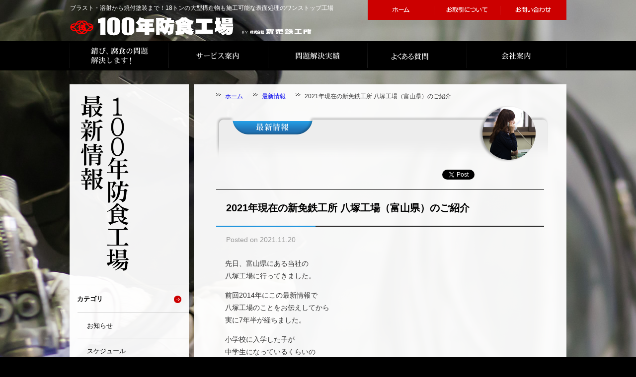

--- FILE ---
content_type: text/html; charset=UTF-8
request_url: https://www.100nensabinai.jp/whats_new/2021/11/post-10.html
body_size: 36802
content:
<!DOCTYPE html PUBLIC "-//W3C//DTD XHTML 1.0 Transitional//EN" "http://www.w3.org/TR/xhtml1/DTD/xhtml1-transitional.dtd">
<!--[if IE]><html xmlns="http://www.w3.org/1999/xhtml" xml:lang="ja" class="ie"><![endif]-->
<!--[if lt IE 7]><html xmlns="http://www.w3.org/1999/xhtml" xml:lang="ja" class="ie6"><![endif]-->
<!--[if IE 7]><html xmlns="http://www.w3.org/1999/xhtml" xml:lang="ja" class="ie7"><![endif]-->
<!--[if IE 8]><html xmlns="http://www.w3.org/1999/xhtml" xml:lang="ja" class="ie8"><![endif]-->
<!--[if gt IE 8]><!--><html xmlns="http://www.w3.org/1999/xhtml" xml:lang="ja"><!--<![endif]-->

<head>
<meta http-equiv="Content-Type" content="text/html;charset=UTF-8" />
<meta name="viewport" content="width=device-width, initial-scale=1.0">
<meta http-equiv="content-script-type" content="text/javascript" />
<meta http-equiv="content-style-type" content="text/css" />

<link rel="stylesheet" href="https://www.100nensabinai.jp/css/common.css" type="text/css" media="all" />
<link rel="stylesheet" href="https://www.100nensabinai.jp/css/page.css" type="text/css" media="all" />
<link rel="stylesheet" href="https://www.100nensabinai.jp/css/mobile.css" type="text/css" media="all" />
<link rel="stylesheet" href="https://www.100nensabinai.jp/css/sp_menuX.css" type="text/css" media="all" />
<link rel="stylesheet" href="https://www.100nensabinai.jp/css/blog.css" type="text/css" media="all" />
<link rel="stylesheet" href="https://www.100nensabinai.jp/css/blog2.css" type="text/css" media="all" />
<script type="text/javascript" src="https://www.100nensabinai.jp/js/utility.js"></script>
<link rel="shortcut icon" type="image/x-icon" href="https://www.100nensabinai.jp/favicon.ico" />
<link rel="alternate" type="application/atom+xml" title="最新の記事" href="https://www.100nensabinai.jp/whats_new/atom.xml" />
<link rel="EditURI" type="application/rsd+xml" title="RSD" href="https://www.100nensabinai.jp/whats_new/rsd.xml" />
<link rel="shortcut icon" href="/img/favicon.ico">
<link rel="apple-touch-icon" href="/img/apple-touch-icon.png">
<link rel="icon" type="image/png" href="/img/android-chrome-192×192.png">
<link href="https://use.fontawesome.com/releases/v5.6.1/css/all.css" rel="stylesheet">

<script type="text/javascript">var Kairos3Tracker="shinmen_tk";</script><script type="text/javascript" charset="utf-8" src="//c.k3r.jp"></script>
<link rel="stylesheet" href="https://www.100nensabinai.jp/whats_new/css/whatsnew.css" type="text/css" media="all" />
<link rel="stylesheet" href="https://www.100nensabinai.jp/whats_new/css/cmsEntryBody.css" type="text/css" media="all" />
<meta http-equiv="Description" content="2021年現在の新免鉄工所 八塚工場（富山県）のご紹介。最新情報。株式会社新免鉄工所" />
<meta http-equiv="Keywords" content="最新情報,グリットブラスト,アルミナブラスト,溶射,塗装,100年防食工場,株式会社新免鉄工所" />
<meta property="og:title" content="2021年現在の新免鉄工所 八塚工場（富山県）のご紹介" />
<meta property="og:type" content="article" />
<meta property="og:url" content="https://www.100nensabinai.jp/whats_new/2021/11/post-10.html" />
<meta property="og:image"
content="https://www.100nensabinai.jp/img/ogp_banner_new.jpg" />
<meta property="og:site_name" content="最新情報" />
<title>2021年現在の新免鉄工所 八塚工場（富山県）のご紹介・最新情報</title>

<!-- Google Tag Manager -->
<script>(function(w,d,s,l,i){w[l]=w[l]||[];w[l].push({'gtm.start':
new Date().getTime(),event:'gtm.js'});var f=d.getElementsByTagName(s)[0],
j=d.createElement(s),dl=l!='dataLayer'?'&l='+l:'';j.async=true;j.src=
'https://www.googletagmanager.com/gtm.js?id='+i+dl;f.parentNode.insertBefore(j,f);
})(window,document,'script','dataLayer','GTM-KZ6WGXX');</script>
<!-- End Google Tag Manager -->

<script>
  (function(i,s,o,g,r,a,m){i['GoogleAnalyticsObject']=r;i[r]=i[r]||function(){
  (i[r].q=i[r].q||[]).push(arguments)},i[r].l=1*new Date();a=s.createElement(o),
  m=s.getElementsByTagName(o)[0];a.async=1;a.src=g;m.parentNode.insertBefore(a,m)
  })(window,document,'script','//www.google-analytics.com/analytics.js','ga');

  ga('create', 'UA-46078078-1', 'auto');
  ga('require', 'displayfeatures');
  ga('send', 'pageview');

</script>
</head>
<body class="whatsnew entry">
<div class="wrapper">
<div class="wrapper">
  
  
<!-- Google Tag Manager (noscript) -->
<noscript><iframe src="https://www.googletagmanager.com/ns.html?id=GTM-KZ6WGXX"
height="0" width="0" style="display:none;visibility:hidden"></iframe></noscript>
<!-- End Google Tag Manager (noscript) -->

<div id="header">
  <p class="site-id"><a href="/"><img src="/img/shin_headerLogo_s.png" width="486" height="38" alt="100年防食工場 BY 株式会社新免鉄工所" /></a></p>
  <h1 class="tagline"><em>ブラスト・溶射から焼付塗装まで！18トンの大型構造物も施工可能な表面処理のワンストップ工場</em></h1>
  <ul id="headerNavi" class="cf">
    <li id="hn1"><a href="/" title="ホーム">ホーム</a>
    </li>
    <li id="hn2"><a href="/deal/index.html" title="お取引について">お取引について</a>
    </li>
    <li id="hn3"><a href="/inquiry/index.html" title="お問い合わせ">お問い合わせ</a>
    </li>
  </ul>
</div><!-- /#header -->
<div class="drawer_menu">
<div class="drawer_bg"></div>
<button type="button" class="drawer_button"><span class="drawer_bar drawer_bar1"></span><span class="drawer_bar drawer_bar2"></span><span class="drawer_bar drawer_bar3"></span></button>
  <nav class="drawer_nav_wrapper">
    <ul class="drawer_nav">
      <li class="col01"><a href="/">● ホーム</a>
      </li>
      <li class="col01"><a href="/whats_new/">● 最新情報</a>
      </li>
      <li class="col01"><a href="/solution/index.html">● 錆び、腐食の問題解決します！</a>
      </li>
      <li><a href="/solution/solution1.html" title="海浜地区などで塩害による錆にお困りではありませんか？">海浜地区などで塩害による錆にお困りではありませんか？</a>
      </li>
      <li><a href="/solution/solution2.html" title="塗装よりも長寿命な防食仕様をご存知ですか？">塗装よりも長寿命な防食仕様をご存知ですか？</a>
      </li>
      <li><a href="/solution/solution3.html" title="18トン・17ｍまで施工可能な防食工場です。">18トン・17ｍまで施工可能な防食工場です。</a>
      </li>
      <li><a href="/solution/solution4.html" title="旧塗膜や錆を短時間で除去する技術があります。">旧塗膜や錆を短時間で除去する技術があります。</a>
      </li>
      <li><a href="/solution/solution5.html" title="アルミナブラストの優位性をご存知ですか？">アルミナブラストの優位性をご存知ですか？</a>
      </li>
      <li><a href="/solution/solution6.html" title="陸上輸送困難な場合、出張工事で問題解決します。">陸上輸送困難な場合、出張工事で問題解決します。</a>
      </li>
      <li><a href="/solution/solution7.html" title="大型乾燥炉で焼付け塗装が可能なワンストップ尼崎工場">大型乾燥炉で焼付け塗装が可能なワンストップ尼崎工場</a>
      </li>
      <li class="col01"><a href="/service/top.html">● サービス案内（防食加工）</a>
      </li>
      <li><a href="/service/index.html" title="グリットブラスト加工">グリットブラスト加工</a>
      </li>
      <li><a href="/service/service2.html" title="アルミナブラスト加工">アルミナブラスト加工</a>
      </li>
      <li><a href="/service/service3.html" title="溶射（ガス溶射・アーク溶射・プラズマ溶射）">溶射（ガス溶射・アーク溶射・プラズマ溶射）</a>
      </li>
      <li><a href="/service/service4.html" title="塗装">塗装</a>
      </li>
      <li><a href="/service/service6.html" title="焼付塗装（溶剤型・粉体）">焼付塗装（溶剤型・粉体）</a>
      </li>
      <li><a href="/service/service7.html" title="レーザークリーニング（薄板表面処理）">レーザークリーニング（薄板表面処理）</a>
      </li>
      <li><a href="/service/service5.html" title="出張防食工事">出張防食工事</a>
      </li>
      <li class="col01"><a href="/case_study/index.html">● 錆び、腐食の問題解決実績（ブログ）</a>
      </li>
      <li class="col01"><a href="/faq/index.html" title="● よくある質問">● よくある質問</a>
      </li>
      <li class="col01"><a href="/deal/index.html">● お取引について</a>
      </li>
      <li class="col01"><a href="/company/index.html">● 会社案内</a>
        
        
        
      </li>
            <li class="col01"><a href="/inquiry/">● お問い合わせ</a>
        
        
        
      </li>
    </ul>
  </nav>
</div><div class="container">
<nav>
<ul id="globalNavi" class="cf">
    <li id="gn1"><a href="/solution/index.html" title="錆び、腐食の問題解決します！">錆び、腐食の問題解決します！</a></li>
    <li id="gn2"><a href="/service/top.html" title="サービス案内">サービス案内</a></li>
    <li id="gn3"><a href="/case_study/index.html" title="問題解決実績">問題解決実績</a></li>
    <li id="gn4"><a href="/faq/index.html" title="よくある質問">よくある質問</a></li>
    <li id="gn5"><a href="/company/index.html" title="会社案内">会社案内</a></li>
  </ul>
  <!-- /#globalNavi -->
</nav>  
<div class="pagebody cf">
<div id="contents">
<div class="breadCrumbs">
<ul class="cf">
<li class="topPath"><a href="https://www.100nensabinai.jp/">ホーム</a></li>


<li><a href="https://www.100nensabinai.jp/whats_new/" title="最新情報">最新情報</a></li>

<li><span>2021年現在の新免鉄工所 八塚工場（富山県）のご紹介</span></li>


</ul>
</div> <!-- /.breadCrumbs -->
<div class="section">
<div class="section-inner">

<div class="pageTitle">
<h2><img src="https://www.100nensabinai.jp/whats_new/img/title_whatsnewEntry.png" width="668" height="113" alt="最新情報" /></h2>
</div> <!-- /.pageTitle -->
<ul class="socialButton cf"><li class="twitter"><a href="https://twitter.com/share?ref_src=twsrc%5Etfw" class="twitter-share-button" data-show-count="false">Tweet</a><script async src="https://platform.twitter.com/widgets.js" charset="utf-8"></script></li><li class="facebook_like"></li></ul>
<!-- Replace by MT -->
<div class="postTitle">
<div class="title-inner">
<h3>2021年現在の新免鉄工所 八塚工場（富山県）のご紹介</h3>
</div>
<p class="postMeta">Posted on 2021.11.20</p>
</div>

<div class="unit-wrapper">
<div class="unit">
<p>先日、富山県にある当社の<br />八塚工場に行ってきました。</p>
<p>前回2014年にこの最新情報で<br />八塚工場のことをお伝えしてから<br />実に7年半が経ちました。</p>
<p>小学校に入学した子が<br />中学生になっているくらいの<br />年月が経ちましたが、</p>
<p>我が八塚工場に変化は<br />あったのでしょうか？！</p>
<p>↓</p>
<p>↓</p>
<p>↓</p>
<p>もちろん今も変わらず<br />橋梁会社様の中に事業所があります。</p>
<p><img alt="IMG_0064.jpg" src="https://www.100nensabinai.jp/whats_new/cmsimg/IMG_0064.jpg" width="500" height="333" class="mt-image-none" /></p>
<p></p>
<p>ちなみに下は7年前の写真です。<br />↓<br /><img alt="IMG_1649.JPG" src="https://www.100nensabinai.jp/whats_new/IMG_1649.JPG" width="500" height="375" class="mt-image-none" /><br />なぜか「おはようございます」の看板だけが<br />7年の歳月を物語っていました・・・</p>
<p></p>
<p></p>
<p><img alt="IMG_9995.jpg" src="https://www.100nensabinai.jp/whats_new/cmsimg/IMG_9995.jpg" width="500" height="333" class="mt-image-none" /></p>
<p>橋梁部材を扱っているということもあり<br />けっこう広い敷地をもってます。</p>
<p></p>
<p><img alt="IMG_9996.jpg" src="https://www.100nensabinai.jp/whats_new/cmsimg/IMG_9996.jpg" width="500" height="333" class="mt-image-none" /><br />八塚工場では主に橋梁の小部材の<br />ブラスト加工、溶射加工、塗装加工<br />を行なっています。</p>
<p></p>
<p>大阪にある本社工場では<br />こんな感じでブラストをかけますが<br /><iframe width="560" height="315" src="https://www.youtube.com/embed/AHk3tTEuC70" title="YouTube video player" frameborder="0" allow="accelerometer; autoplay; clipboard-write; encrypted-media; gyroscope; picture-in-picture" allowfullscreen="allowfullscreen"></iframe></p>
<p>八塚工場のブラストも同じように手打ちでした。</p>
<p>残念ながらブラスト処理中の撮影は出来ず。</p>
<p></p>
<p><img alt="IMG_9980.jpg" src="https://www.100nensabinai.jp/whats_new/cmsimg/IMG_9980.jpg" width="500" height="333" class="mt-image-none" /><br />↑<br />上の写真、手前では<br />ブラスト前のマスキングなどの処理を行なっています。<br />この奥の部屋の中でブラストを行ないます。</p>
<p></p>
<p><img alt="IMG_9984.jpg" src="https://www.100nensabinai.jp/whats_new/cmsimg/IMG_9984.jpg" width="500" height="333" class="mt-image-none" /><br />前回から今回の訪問までに新たに<br />多目的スライドテントが立っています。</p>
<p></p>
<p><img alt="IMG_9989.jpg" src="https://www.100nensabinai.jp/whats_new/cmsimg/IMG_9989.jpg" width="500" height="333" class="mt-image-none" /><br />塗装したり乾燥させる<br />スピードが上がりました！！</p>
<p></p>
<p></p>
<p><img alt="IMG_0008.jpg" src="https://www.100nensabinai.jp/whats_new/cmsimg/IMG_0008.jpg" width="500" height="333" class="mt-image-none" /></p>
<p>過去には落雷の被害にあうという苦い経験もあり<br />システム周りも増強しました。</p>
<p></p>
<p>そうそう、7年半前と比べて一番変わったのは<br />2021年卒の新人くんが入社してくれたことです！</p>
<p><img alt="IMG_0067.jpg" src="https://www.100nensabinai.jp/whats_new/cmsimg/IMG_0067.jpg" width="500" height="375" class="mt-image-none" /><br />↑<br />写真奥が新人くん。</p>
<p>周りは年の離れた大人ばかりで<br />慣れない作業に当初は苦労したようですが</p>
<p>今はかなり慣れてきたようで<br />頑張ってくれていましたよ！</p>
<p>橋梁関係に限らず<br />サビない加工をお探しの方は</p>
<p>ぜひ100年防食工場の新免鉄工所に<br />お問い合わせください！</p>
</div> <!-- /.unit -->
</div> <!-- /.unit-wrapper -->

<div class="pageNavi cf width01">
<p class="backtoList"><a href="https://www.100nensabinai.jp/whats_new/index.html"><img src="https://www.100nensabinai.jp/img/bt_backtoList.gif" width="120" height="36" alt="一覧へ戻る" /></a></p>
<ul class="cf">
<li class="prevButton"><a href="https://www.100nensabinai.jp/whats_new/2021/11/202111.html" title="2021年11月の営業カレンダー"><img src="https://www.100nensabinai.jp/img/bt_prevPage.gif" width="134" height="36" alt="前のページへ" /></a></li>
<li><a href="https://www.100nensabinai.jp/whats_new/2021/12/post-11.html" title="【期間限定で資料配布中】超ウェブ解析士セミナー登壇しました！"><img src="https://www.100nensabinai.jp/img/bt_nextPage.gif" width="134" height="36" alt="次のページへ" /></a></li>
</ul>
</div><!-- /.pageNavi -->
<!-- /Replace by MT -->
  
    <div class="cat__label">
  <ul class="label--list">
   
    
      <li>
        <a href="https://www.100nensabinai.jp/whats_new/cat33/">お知らせ</a>
          
        
      </li>
    
      <li>
        <a href="https://www.100nensabinai.jp/whats_new/cat31/">スケジュール</a>
          
        
      </li>
    
  </ul>
</div>
  
  

<div class="buttons sp_none"><a href="https://www.100nensabinai.jp/case_study/index.html"><img src="https://www.100nensabinai.jp/img/bt_caseStudy.gif" width="219" height="102" alt="問題解決実績" class="btLeft" /></a><a href="https://www.100nensabinai.jp/inquiry/index.html"><img src="https://www.100nensabinai.jp/img/bt_gotoInquiry.gif" width="360" height="152" alt="お問い合わせはこちらから" /></a></div>
</div> <!-- /.section-inner -->

</div> <!-- /.section -->
</div> <!-- /#contents -->

<div id="sidebar">
<h2><img src="https://www.100nensabinai.jp/whats_new/img/naviTitle_whatsnew.png" width="240" height="405" alt="錆び、腐食の問題解決実績" /></h2>
<div class="localNavi">
<!--    
    <ul>
<li><a href="https://www.100nensabinai.jp/whats_new/index.html" title="カテゴリ">カテゴリ</a></li>
</ul>-->
    
    

<ul>
<li><a href="/whats_new/">カテゴリ</a></li>
</ul>
    <ul class="latestEntries">



<li class="bg--none"><a href="https://www.100nensabinai.jp/whats_new/cat33/">お知らせ</a></li>





<li class="bg--none"><a href="https://www.100nensabinai.jp/whats_new/cat31/">スケジュール</a></li>



    
    </ul>
    

    
    
<ul>
<li><a href="https://www.100nensabinai.jp/whats_new/index.html" title="最新エントリー">最新エントリー</a></li>
</ul>


<ul class="latestEntries">
<li><a href="https://www.100nensabinai.jp/whats_new/2025/11/osaka2025.html" title="【出展のお知らせ】OSAKAビジネスフェア2025">【出展のお知らせ】OSAKAビジネスフェア2025</a></li>



<li><a href="https://www.100nensabinai.jp/whats_new/2025/10/110.html" title="創業110年目のご挨拶">創業110年目のご挨拶</a></li>



<li><a href="https://www.100nensabinai.jp/whats_new/2025/10/1000w2000w.html" title="インテックス大阪展示会ご来場御礼と、未公開モデル（1000W／2000W）のご紹介">インテックス大阪展示会ご来場御礼と、未公開モデル（1000W／2000W）のご紹介</a></li>



<li><a href="https://www.100nensabinai.jp/whats_new/2025/09/-2025.html" title="【出展告知】ものづくりワールド大阪 2025に出展します！">【出展告知】ものづくりワールド大阪 2025に出展します！</a></li>



<li><a href="https://www.100nensabinai.jp/whats_new/2025/07/post-31.html" title="【御礼】ものづくりワールド東京ご来場ありがとうございました">【御礼】ものづくりワールド東京ご来場ありがとうございました</a></li>
</ul>



<div class="selectArchive">
<p>年間アーカイブ</p>
<!-- Pull Down Menu -->



<select onchange="nav(this)">
<option>選択してください</option>

<option value="https://www.100nensabinai.jp/whats_new/2025/">2025&#24180;</option>



<option value="https://www.100nensabinai.jp/whats_new/2024/">2024&#24180;</option>



<option value="https://www.100nensabinai.jp/whats_new/2023/">2023&#24180;</option>



<option value="https://www.100nensabinai.jp/whats_new/2022/">2022&#24180;</option>



<option value="https://www.100nensabinai.jp/whats_new/2021/">2021&#24180;</option>



<option value="https://www.100nensabinai.jp/whats_new/2020/">2020&#24180;</option>



<option value="https://www.100nensabinai.jp/whats_new/2019/">2019&#24180;</option>



<option value="https://www.100nensabinai.jp/whats_new/2016/">2016&#24180;</option>



<option value="https://www.100nensabinai.jp/whats_new/2015/">2015&#24180;</option>



<option value="https://www.100nensabinai.jp/whats_new/2014/">2014&#24180;</option>



<option value="https://www.100nensabinai.jp/whats_new/2013/">2013&#24180;</option>

</select>
<script type="text/javascript" charset="utf-8">
    /* <![CDATA[ */
    function nav(sel) {
    if (sel.selectedIndex == -1) return;
    var opt = sel.options[sel.selectedIndex];
    if (opt && opt.value)
        location.href = opt.value;
    }
    /* ]]> */
</script>



<!-- /Pull Down Menu -->
</div>
<div class="categoryTop"><p><a href="https://www.100nensabinai.jp/whats_new/index.html" title="最新情報トップ">最新情報トップ</a></p></div>
</div> <!-- /.localNavi -->

<div class="side-banner">
<!-- Begin mynavi Navi Link -->
<p><img src="https://www.100nensabinai.jp/company/img/recruitment_side.png" alt="求人情報" width="240" height="230" usemap="#Map" border="0"/>
  <map name="Map">
    <area shape="rect" coords="4,172,119,230" href="https://www.100nensabinai.jp/company/recruitment.html" alt="新卒採用">
    <area shape="rect" coords="123,172,238,229" href="https://www.100nensabinai.jp/company/recruitment2.html" alt="中途採用">
    <area shape="rect" coords="5,4,235,168" href="https://www.100nensabinai.jp/company/recruitment.html" alt="求人情報">
  </map>
</p>
<p>
<a href="https://www.100nensabinai.jp/company/sdgs.html">
    <img src="https://www.100nensabinai.jp/img/sdgs-logo2.png" alt="SDGs行動宣言">
</a>
</p>
<!--<p>
<a href="https://www.100nensabinai.jp/whats_new/2025/10/1000w2000w.html">
<img src="https://www.100nensabinai.jp/img/event/monidukuri2025oosaka2.png" width="240" height="" border="0" alt="インテックス大阪展示会ご来場御礼と、未公開モデル（1000W／2000W）のご紹介">
</a>
</p>-->
<!--
<p>
<a href="https://job.rikunabi.com/2023/company/r665662073/" target="new">
<img src="https://job.rikunabi.com/2023/static/common/contents/logos/rikunabi/image/rn_logo_b.gif" width="200" height="40" border="0">
</a><br>
<a href="https://job.rikunabi.com/2023/company/r665662073/" target="new">
<font color="#fff">リクナビの弊社画面へ</font>
</a>
</p>
-->

<!-- End mynavi Navi Link -->
</div>

</div> <!-- /#sidebar -->
  <nav>
<div class="linkBanner sp_none">
  <div id="lbn1"><a href="/solution/index.html"><img src="/img/lbn_solution.jpg" width="1000" height="142" alt="● SOLUTION 錆び、腐食の問題解決します！" /></a></div>
  <ul class="cf">
    <li id="lbn2"><a href="/service/top.html"><img src="/img/lbn_service.jpg" width="320" height="162" alt="● サービス案内 弊社のサービス内容について掲載しています。" /></a></li>
    <li id="lbn3"><a href="/case_study/index.html"><img src="/img/lbn_caseStudy.jpg" width="320" height="162" alt="● 問題解決実績 さまざまな錆び、腐食の問題を解決しています。" /></a></li>
    <li id="lbn4"><a href="/faq/index.html"><img src="/img/lbn_faq.jpg" width="320" height="162" alt="● よくある質問 弊社に寄せられるよくある質問です。" /></a></li>
  </ul>
</div>


  <aside>
  <div id="sp_inq" class="pc_none">
    
    <div class="inq__text"><img src="/img/sp_images/inq_text01.png" alt="お問い合わせ"/></div>
    
    <p class="sp_mg10">表面処理加工に関するお問合せや、技術的なお問合せなど「ホームページを見た」とおっしゃっていただければスムーズです。</p>
    
    
    
    
    <div class="inq__telno"><a href="tel:06-6471-9555"><img src="/img/sp_images/inq_telno.png" alt=""/></a></div>
    <div class="inq__btn"><a href="/inquiry/"><img src="/img/sp_images/inq_form_btn.png" alt=""/></a></div>
    </div>
  
  </aside>
<aside>
<div class="linkBanner pc_none">
  <div id="lbn1"><a href="/solution/index.html"><img src="/img/sp_images/bn_ft_01.png" width="933" height="142" alt="● SOLUTION 錆び、腐食の問題解決します！" /></a></div>
  <ul class="cf">
    <li id="lbn2"><a href="/service/top.html"><img src="/img/sp_images/bn_ft_02.png" width="750" height="200" alt="● サービス案内 弊社のサービス内容について掲載しています。" /></a></li>
    <li id="lbn3"><a href="/case_study/index.html"><img src="/img/sp_images/bn_ft_03.png" width="750" height="200" alt="● 問題解決実績 さまざまな錆び、腐食の問題を解決しています。" /></a></li>
    <li id="lbn4"><a href="/faq/index.html"><img src="/img/sp_images/bn_ft_04.png" width="750" height="200" alt="● よくある質問 弊社に寄せられるよくある質問です。" /></a></li>
    <li id="lbn5" class="rec_img"><img src="/company/img/recruitment_side.png" alt="求人情報" width="240" height="230" usemap="#Mapsp" border="0"/>
  <map name="Mapsp">
    <area shape="rect" coords="4,172,119,230" href="/company/recruitment.html" alt="新卒採用">
    <area shape="rect" coords="123,172,238,229" href="/company/recruitment2.html" alt="中途採用">
    <area shape="rect" coords="5,4,235,168" href="/company/recruitment.html" alt="求人情報">
</map>
    <a href="https://www.100nensabinai.jp/company/sdgs.html">
    <img src="https://www.100nensabinai.jp/img/sdgs-logo2.png" alt="SDGs行動宣言"></a>
<!--
<a href="https://www.100nensabinai.jp/whats_new/2025/10/1000w2000w.html">
<img src="https://www.100nensabinai.jp/img/event/monidukuri2025oosaka2.png" width="240" height="" border="0" alt="インテックス大阪展示会ご来場御礼と、未公開モデル（1000W／2000W）のご紹介"></a>
-->
    
    <!-- Begin mynavi Navi Link -->
<!--<br><br>
<p>
<a href="https://job.rikunabi.com/2023/company/r665662073/" target="new">
<img src="https://job.rikunabi.com/2023/static/common/contents/logos/rikunabi/image/rn_logo_b.gif" width="200" height="40" border="0">
</a><br>
<a href="https://job.rikunabi.com/2023/company/r665662073/" target="new">　リクナビの弊社画面へ
</a>
</p>-->

<!-- End mynavi Navi Link -->
    
    
    </li>
  </ul>
</div>
   </aside>  </nav>

</div> <!-- /.pagebody -->


  
  
  
  
  
<footer>  


<div id="footer" class="sp-bg">
    <div id="footerNavi" class="cf">
      <div id="fn1" class="fnColumn">
        <dl>
          <dt class="mb35"><a href="/" title="● ホーム">● ホーム</a></dt>
          <dt class="mb35"><a href="/whats_new/index.html" title="● 最新情報">● 最新情報</a></dt>
        </dl>
        <div id="footerAddress" class="sp-none">
          <p class="mb15"><em>株式会社新免鉄工所</em></p>
          <p class="mb15">本社：千舟工場(重量物のブラスト,溶射)<br />
            〒555-0013大阪市西淀川区千舟3-9-7<br />
            Tel : 06-6471-9555<br />
            Fax : 06-6471-9015</p>
            <p class="mb35">尼崎工場(粉体,焼付,仕上げ塗装)<br />
            〒660-0094　兵庫県尼崎市末広町1-9<br />
            Tel : 06-6418-9556</p>
          <p class="sns-icon mb15">● 新免鉄工所公式SNS</p>
            <div class="inline-block"><a href="https://twitter.com/100nensabinai" target="new"><img src="/img/twitter-snsicon.png" alt="新免鉄工所公式Twitterアカウント" width="30px"></a></div>
          <div class="inline-block"><a href="https://www.instagram.com/100nensabinai/" target="new"><img src="/img/instagram-snsicon.png" alt="新免鉄工所公式Instagramアカウント" width="30px"></a></div>
          <div class="inline-block"><a href="https://www.facebook.com/100nensabinai/" target="new"><img src="/img/facebook-snsicon.png" alt="新免鉄工所公式facebookアカウント" width="30px"></a></div>
          <div class="inline-block"><a href="https://www.youtube.com/channel/UChf--d7COpsBl5AcWZAbNVg" target="new"><img src="/img/youtube-snsicon.png" alt="新免鉄工所公式YouTubeアカウント" width="30px"></a></div>
        </div>
        <!-- /#footerAddress -->
      </div>
      <!-- /#fn1 -->
      <div id="fn2" class="fnColumn">
        <dl>
          <dt class="mb20"><a href="/solution/index.html" title="● 錆び、腐食の問題解決します！">● 錆び、腐食の問題解決します！</a></dt>
          <dd>
            <ul class="mb40">
              <li><a href="/solution/solution1.html" title="海浜地区などで塩害による錆にお困りではありませんか？">海浜地区などで塩害による錆にお困りではありませんか？</a></li>
              <li><a href="/solution/solution2.html" title="塗装よりも長寿命な防食仕様をご存知ですか？">塗装よりも長寿命な防食仕様をご存知ですか？</a></li>
              <li><a href="/solution/solution3.html" title="18トン・17ｍまで施工可能な防食工場です。">18トン・17ｍまで施工可能な防食工場です。</a></li>
              <li><a href="/solution/solution4.html" title="旧塗膜や錆を短時間で除去する技術があります。">旧塗膜や錆を短時間で除去する技術があります。</a></li>
              <li><a href="/solution/solution5.html" title="アルミナブラストの優位性をご存知ですか？">アルミナブラストの優位性をご存知ですか？</a></li>
              <li><a href="/solution/solution6.html" title="陸上輸送困難な場合、出張工事で問題解決します。">陸上輸送困難な場合、出張工事で問題解決します。</a></li>
              <li><a href="/solution/solution7.html" title="大型乾燥炉で焼付け塗装が可能なワンストップ尼崎工場">大型乾燥炉で焼付け塗装が可能なワンストップ尼崎工場</a></li>
            </ul>
            <dt class="mb35 sp_none"><a href="/deal/index.html" title="● お取引について">● お取引について</a></dt>
<dt class="mb35 sp_none"><a href="/inquiry/index.html" title="● お問い合わせ">● お問い合わせ</a></dt>
          </dd>
   
        </dl>
      </div>
      <!-- /#fn2 -->
      <div id="fn3" class="fnColumn">
        <dl>
          <dt class="mb20"><a href="/service/top.html" title="● サービス案内（防食加工）">● サービス案内（防食加工）</a></dt>
          <dd>
            <ul class="mb55">
              <li><a href="/service/index.html" title="グリットブラスト加工">グリットブラスト加工</a></li>
              <li><a href="/service/service2.html" title="アルミナブラスト加工">アルミナブラスト加工</a></li>
              <li><a href="/service/service3.html" title="溶射（ガス溶射・アーク溶射・プラズマ溶射）">溶射（ガス溶射・アーク溶射・プラズマ溶射）</a></li>
              <li><a href="/service/service4.html" title="塗装">塗装</a></li>
              <li><a href="/service/service6.html" title="焼付塗装（溶剤型・粉体）">焼付塗装（溶剤型・粉体）</a></li>
              <li><a href="/service/service7.html" title="レーザ表面処理">レーザ表面処理</a></li>
              <li><a href="/service/service5.html" title="出張防食工事">出張防食工事</a></li>
            </ul>
            <dt class="mb35 sp_none"><a href="/faq/index.html" title="● よくある質問">● よくある質問</a></dt>  
          </dd>
  
        </dl>
      </div>
      <!-- /#fn3 -->
      <div id="fn4" class="fnColumn">
        <dl>
        
          <dt class="mb20"><a href="/case_study/index.html" title="● 錆び、腐食の問題解決実績">● 錆び、腐食の問題解決実績</a></dt>
          <dd class="sp_none"><ul class="mb55">
<li><a href="/case_study/gritblasting/index.html" title="グリットブラスト加工">グリットブラスト加工</a></li>
<li><a href="/case_study/aluminablasting/index.html" title="アルミナブラスト加工">アルミナブラスト加工</a></li>
<li><a href="/case_study/laserblasting/index.html" title="レーザ表面処理">レーザ表面処理</a></li>
<li><a href="/case_study/thermalspraying/index.html" title="溶射">溶射</a></li>
<li><a href="/case_study/thickanticorrosion/index.html" title="塗装">塗装</a></li>
<!--<li><a href="case_study/visiting/index.html" title="出張防食工事">出張防食工事</a></li>-->
</ul>
          
        
          </dd>
          <dt class="mb35 pc_none"><a href="/faq/index.html" title="● よくある質問">● よくある質問</a></dt>
          <dt class="mb35 pc_none"><a href="/deal/index.html" title="● お取引について">● お取引について</a></dt>
          <dt class="mb20"><a href="/company/index.html" title="● 会社案内">● 会社案内</a>
          <dd class="sp_none"><ul>
<li><a href="/company/index.html" title="100年防食への想い">100年防食への想い</a>　<a href="/company/philosophy.html" title="経営理念">経営理念</a></li>
<li></li>
<li><a href="/company/profile.html" title="会社概要">会社概要</a>　<a href="/company/profile.html#history" title="会社沿革">会社沿革</a>　<a href="/company/suppliers.html" title="お取引先">お取引先</a></li>
<li><a href="/company/factory.html" title="工場案内">工場案内</a>　<a href="/company/factory.html#equipment" title="設備情報">設備情報</a></li>
<li><a href="/company/staff.html" title="資格者、技術者、スタッフ紹介">資格者、技術者、スタッフ紹介</a></li>
<li><a href="/company/netis.html" title="NETIS（新技術情報提供システム）">NETIS（新技術情報提供システム）</a></li>
<li><a href="/company/sdgs.html" title="SDGs行動宣言">SDGs行動宣言</a>　<a href="/company/recruitment.html" title="求人情報">求人情報</a></li>
</ul></dd>
          
          </dt>
           <dt class="mb35 pc_none"><a href="/inquiry/index.html" title="● お問い合わせ">● お問い合わせ</a></dt>
        </dl>
      </div>
      <!-- /#fn4 -->
    </div>
    
      <div id="sp_footerAddress" class="pc_none">
          <p><em>株式会社新免鉄工所</em></p>
          <p class="mb40">本社：千舟工場(重量物のブラスト,溶射)<br />
            〒555-0013大阪市西淀川区千舟3-9-7<br />
            Tel : 06-6471-9555<br />
            Fax : 06-6471-9015</p>
          <p class="mb40">尼崎工場(粉体,焼付,仕上げ塗装)<br />
            〒660-0094　兵庫県尼崎市末広町1-9<br />
            Tel : 06-6418-9556</p>
          <p class="sns-icon2 mb15">新免鉄工所公式SNS</p>
          <ul class="sns-banner">
<li class="sns-mb2"><a href="https://x.com/100nensabinai" target="new"><img src="/img/twitter-snsicon.png" alt="新免鉄工所公式Twitterアカウント"></a></li>
<li><a href="https://www.instagram.com/100nensabinai/" target="new"><img src="/img/instagram-snsicon.png" alt="新免鉄工所公式Instagramアカウント"></a></li>
<li><a href="https://www.facebook.com/100nensabinai/" target="new"><img src="/img/facebook-snsicon.png" alt="新免鉄工所公式facebookアカウント"></a></li>
<li class="sns-mb"><a href="https://www.youtube.com/channel/UChf--d7COpsBl5AcWZAbNVg" target="new"><img src="/img/youtube-snsicon.png" alt="新免鉄工所公式YouTubeアカウント"></a></li>
</ul>
        </div>
    
    
    
    <!-- /#footerNavi.cf -->
    <p class="copyright">&copy;
      <script type="text/javascript">thisYear()</script>
      SHIN-MEN TEKKO CO.,LTD.    All Rights Reserved.</p>
  </div>
  <!-- /#footer -->
  </footer>  <!--</footer>-->
</div> <!-- /.container -->
</div> <!-- /.wrapper -->
<script src="https://code.jquery.com/jquery-3.7.1.min.js"></script>
<script type="text/javascript">window.jQuery || document.write('<script src="/js/jquery-3.7.1.min.js"><\/script>')</script>
<script type="text/javascript" src="/js/jquery.scrollTo.min.js"></script>
<script type="text/javascript" src="/js/scrolltopcontrol.js"></script>
<script type="text/javascript" src="/js/jquery.bxSlider.min.js"></script>
<script type="text/javascript" src="/js/jquery.easing.1.3.js"></script>
<script type="text/javascript" src="/js/common.js"></script>
<script type="text/javascript" src="/js/jquery.rwdImageMaps.js"></script>
<!-- Yahoo! -->
<script type="text/javascript">
  (function () {
    var tagjs = document.createElement("script");
    var s = document.getElementsByTagName("script")[0];
    tagjs.async = true;
    tagjs.src = "//s.yjtag.jp/tag.js#site=y2zXgDZ";
    s.parentNode.insertBefore(tagjs, s);
  }());
</script>
<noscript>
  <iframe src="//b.yjtag.jp/iframe?c=y2zXgDZ" width="1" height="1" frameborder="0" scrolling="no" marginheight="0" marginwidth="0"></iframe>
</noscript>
<!-- /Yahoo! -->
<script>
$(function () {

	$('.drawer_button').click(function () {
		$(this).toggleClass('active');
		$('.drawer_bg').fadeToggle();
		$('nav').toggleClass('open');
	})
	$('.drawer_bg').click(function () {

		$(this).fadeOut();
		$('.drawer_button').removeClass('active');
		$('nav').removeClass('open');
	});
	$(".touch-btn").on("click", function () {
		$(this).next().slideToggle();
	});
})
</script>


<script>
jQuery(function() {
jQuery('iframe[src*="youtube.com"]').wrap('<div class="ymovie">');
});

</script>
<script>
$(document).ready(function(){
	$('img[usemap]').rwdImageMaps();
});
</script>
</body>
</html>

--- FILE ---
content_type: text/css
request_url: https://www.100nensabinai.jp/css/common.css
body_size: 7315
content:
@charset "utf-8";

/* YUI 3.5.0 reset.css (http://developer.yahoo.com/yui/3/cssreset/) - http://cssreset.com */
html{color:#000;background:#FFF}body,div,dl,dt,dd,ul,ol,li,h1,h2,h3,h4,h5,h6,pre,code,form,fieldset,legend,input,textarea,p,blockquote,th,td{margin:0;padding:0}table{border-collapse:collapse;border-spacing:0}fieldset,img{border:0}address,caption,cite,code,dfn,em,th,var{font-style:normal;font-weight:normal}ol,ul{list-style:none}caption,th{text-align:left}h1,h2,h3,h4,h5,h6{font-size:100%;font-weight:normal}q:before,q:after{content:''}abbr,acronym{border:0;font-variant:normal}sup{vertical-align:text-top}sub{vertical-align:text-bottom}input,textarea,select{font-family:inherit;font-size:inherit;font-weight:inherit}input,textarea,select{*font-size:100%}legend{color:#000}#yui3-css-stamp.cssreset{display:none}

/* BASE SETTINGS */
body {font: 12px/1.6 "ヒラギノ角ゴ Pro W3","Hiragino Kaku Ghothic Pro W3","Hiragino Kaku Gothic Pro","メイリオ","Meiryo","ＭＳ Ｐゴシック","MS PGothic","MS UI Gothic","Osaka",Sans-Serif; color: #333; background-color: transparent;}

a,a:visited,a:hover {text-decoration: none;}
a:focus {outline: none;}
a,a:visited,a:hover {outline: none;}

/* HYPERTEXT COLOR SCHEMES */
a,a:visited {}
a:hover {}

/* Micro Clearfix */
.cf:before,.cf:after {content: ""; display: table;}
.cf:after {clear: both;}
.cf {*zoom: 1;}

/* UTILITIES */
.attention {color: #c00; background-color: transparent;}
.asterisk {color: #c00; background-color: transparent;}

.mb0 {margin-bottom: 0;}
.mb5 {margin-bottom: 5px;}
.mb10 {margin-bottom: 10px;}
.mb15 {margin-bottom: 15px;}
.mb20 {margin-bottom: 20px;}
.mb25 {margin-bottom: 25px;}
.mb30 {margin-bottom: 30px;}
.mb35 {margin-bottom: 35px;}
.mb40 {margin-bottom: 40px;}
.mb45 {margin-bottom: 45px;}
.mb50 {margin-bottom: 50px;}
.mb55 {margin-bottom: 55px;}
.mb60 {margin-bottom: 60px;}
.mb70 {margin-bottom: 70px;}
.mb80 {margin-bottom: 80px;}
.mb90 {margin-bottom: 90px;}
.mb100 {margin-bottom: 100px;}

.sp_img img{
  width: 100%;
  height: auto;
}


/* STRUCTURES SETTINGS
------------------------------ */
html, body {
    width: 100%;
}




html {
/*background: #000 url(../img/bg_footer.png) left bottom repeat-x;*/
  
background: #000;
/*  background-image: url(../img/bg_footer.png);*/
  background-position: left bottom;
  background-repeat: repeat-x;
  
}






body {
    position: relative;
    min-width: 1000px;
}

.container {
  width: 1000px;
  margin: 0 auto;
}

/* HEADER MODULE
------------------------------ */
#header {
    width: 1000px;
    position: absolute;
    top: 0;
    left: 50%;
    margin: 0 0 0 -500px;
    z-index: 1;
    height: 83px;
}

#header .site-id {
    position: absolute;
    width: 486px;
    height: 37px;
    top: 34px;
    left: 1px;
}

#header .tagline {
    color: #fff;
    position: absolute;
    top: 7px;
    left: 1px;
    font-size: 12px;
}

#headerNavi {
    position: absolute;
    top: 0;
    left: 600px;
    width: 400px;
    height: 40px;
    background: url(../img/headerNavi.gif) 0 0 no-repeat;
    zoom: 1;
}

#headerNavi li {
    position: absolute;
    top: 0;
    float: left;
    display: inline;
}

#headerNavi li a {
    height: 40px;
    display: block;
    text-indent: -9999px;
    cursor: pointer;
}

* html #headerNavi li a {
    position: relative;
}

#hn1 {width: 133px; left: 0;}
#hn2 {width: 134px; left: 133px;}
#hn3 {width: 133px; left: 267px;}


/* GLOBAL NAVI MODULE
------------------------------ */
#globalNavi {
  height: 87px;
  background: url(../img/globalNavi.png) 0 0 no-repeat;
  position: relative;
}

#globalNavi li {
  position: absolute;
  top: 0;
  text-align: center;
}

#globalNavi li a {
  height: 87px;
  line-height: 87px;
  display: block;
  text-indent: -9999px;
  cursor: pointer;
}

#gn1 { width: 200px; left: 0; }
#gn2 { width: 200px; left: 200px; }
#gn3 { width: 200px; left: 400px; }
#gn4 { width: 200px; left: 600px; }
#gn5 { width: 200px; left: 800px; }

#gn1 a:hover { background: url(../img/globalNavi.png) 0 -87px no-repeat;}
#gn2 a:hover { background: url(../img/globalNavi.png) -200px -87px no-repeat;}
#gn3 a:hover { background: url(../img/globalNavi.png) -400px -87px no-repeat;}
#gn4 a:hover { background: url(../img/globalNavi.png) -600px -87px no-repeat;}
#gn5 a:hover { background: url(../img/globalNavi.png) -800px -87px no-repeat;}

.solution #gn1 a { background: url(../img/globalNavi.png) 0 -87px no-repeat;}
.service #gn2 a { background: url(../img/globalNavi.png) -200px -87px no-repeat;}
.case #gn3 a { background: url(../img/globalNavi.png) -400px -87px no-repeat;}
.factory_blog #gn4 a { background: url(../img/globalNavi.png) -600px -87px no-repeat;}
.faq_blog #gn4 a { background: url(../img/globalNavi.png) -600px -87px no-repeat;}
.company #gn5 a { background: url(../img/globalNavi.png) -800px -87px no-repeat;}

/* LINK BANNER MODULE
------------------------------ */
.linkBanner {
  width: 1000px;
  margin-bottom: 30px;
}

.linkBanner #lbn1 {
  margin-bottom: 20px;
}

.linkBanner li {
  width: 320px;
  float: left;
  display: inline;
  zoom: 1;
}

#lbn2, #lbn3 {
  margin-right: 20px;
}

/* FOOTER MODULE
------------------------------ */
#footer {
  color: #fff;
  height: 695px;
  background-color: transparent;
background: url(../img/sp_images/sp_ft_bg.png) repeat-x top left;
 margin: 0 calc(50% - 50vw);
  width: 100vw;
}

#footerNavi {
  height: 545px;
  padding-top: 50px;
   
margin: 0 auto;
  max-width: 1000px;
  

}




#footerNavi a:hover {
  text-decoration: underline;
}

.fnColumn {
  padding-left: 10px;
  float: left;
  display: inline;
  zoom: 1;
}

#footerNavi dl dd ul {
  width: 215px;

}

#footerNavi #fn4 dl dd ul {
  width: 200px;
}

#footerNavi dl dd ul li {
  margin-bottom: 18px;
  line-height: 1.4;
}

#footerNavi dl dd ul li a {
  color: #fff;
}

#fn1 { width: 250px;}
#fn2 { width: 250px;}
#fn3 { width: 250px;}
#fn4 { width: 210px;}

#footerAddress {
  padding-top: 40px;
  background: url(../img/dotLine220.gif) left top no-repeat;
}


#footerAddress p {
  line-height: 1.8;
}

#footerAddress p em {
  font-weight: bold;
}

#footerNavi dl dt a {
  color: #fc0;
}

#footerNavi p.sns-icon {
  color: #fc0;
}

#footerNavi .inline-block {
    display: inline-block;
    vertical-align:  middle;
    padding:  5px;
}

#footerNavi .inline-block a:hover img 
{ 
opacity:0.6; 
filter: alpha(opacity=60); 
-ms-filter: "alpha( opacity=60 )"; 
background: #000; 
} 


.copyright {
  text-align: center;
  padding-top: 30px;
  
  
  border-top: 1px solid #999999;
  
  
}

.side-banner {
    width: 240px;
    margin: 20px 0 20px 0;
    text-align: center;
}

.side-banner p {
    margin: 0 0 20px 0;
}

.side-banner a {
    color: #fff;
    }

.side-banner2 {
    width: 240px;
    margin: 20px 0 20px 0;
}

.side-banner2 p {
    margin: 0 0 20px 0;
}

.top_rec {
    width:1000px;
    margin-bottom: 20px;
}

.top_rec ul li  {
    float: left;
    margin-right: 10px;
}

.top_rec .cb  {
    clear: both;
}

.pc_none{
  display: none;
}
/*Add css*/

@media screen and (max-width:768px) {
  
  html, body {
/*  overflow: hidden;*/
}
  
  
.copyright {
  text-align: center;
  padding-top: 30px;
 border-top: none;
  
  

  
  
}

.drawer_menu{
 
}
  
    .pc_none{
    display: none;
  }

  
.top_rec {
    width:100%!important;
    margin-bottom: 20px;
}

.top_rec ul li  {
    float: none;
    margin-right: 10px;
}




  
  
  
}


--- FILE ---
content_type: text/css
request_url: https://www.100nensabinai.jp/css/page.css
body_size: 5332
content:
@charset "utf-8";

/* PAGE COMMON SETTINGS
------------------------------ */
.wrapper {
  background: url(../img/bg_bodyTop.png) left top repeat-x;
  z-index: 5;
}

.container {
  padding-top: 83px;
}

.pagebody {
  min-height: 1080px;
  height: auto !important;
  height: 1080px;
}


/* SIDEBAR MODULE
------------------------------ */
#sidebar {
  width: 240px;
  float: left;
  display: inline;
  zoom: 1;

  min-height: 400px;
  height: auto !important;
  height: 400px;
}

.localNavi {
  background: url(../img/bg_contentBody.png) left top repeat-y;
}

.localNavi ul li {
  width: 240px;
  padding: 19px 0 18px 0;
  background: url(../img/line240.gif) left bottom no-repeat;
}

.localNavi ul li a,
.localNavi ul li span {
  color: #000;
  display: block;
  background: url(../img/cirArrow_bl.png) 210px 50% no-repeat;
  padding-left: 15px;
  padding-right: 35px;
}

.localNavi ul li a:hover {
  background: url(../img/cirArrow_r.png) 210px 50% no-repeat;
}

.localNavi ul li a.current {
  background: url(../img/cirArrow_r.png) 210px 50% no-repeat;
}

.localNavi .categoryTop {
  height: 40px;
  text-align: right;
  margin-right: 15px;
}

.localNavi .categoryTop p {
  line-height: 40px;
}

.localNavi .categoryTop a {
  text-decoration: underline;
  padding-left: 16px;
  background: url(../img/raquo.png) 0 0 no-repeat;
}

/* CONTENTS LAYOUT SETTINGS
------------------------------ */
#contents {
  width: 750px;
  float: right;
  display: inline;
  zoom: 1;
  margin-left: 10px;
  margin-bottom: 35px;

  min-height: 600px;
  height: auto !important;
  height: 600px;
}

/* BREAD CRUMBS MODULE
------------------------------ */
.breadCrumbs {
    height: 48px;
    padding-top: 18px;
    background: url(../img/bg_contentBody.png) left top repeat-y;
}

.breadCrumbs ul {
    padding-left: 25px;
}

.breadCrumbs li {
    line-height: 12px;
    float: left;
    display: inline;
    padding-left: 38px;
    background: url(../img/raquo.png) 20px 0 no-repeat;
}

.breadCrumbs li a {
    text-decoration: underline;
}


/* CONTENTS BODY
------------------------------ */
.section-inner {
  background: url(../img/bg_contentBody.png) left top repeat-y;
  padding-top: 35px;
  padding-bottom: 55px;
}

table a,
table a:hover {
  text-decoration: underline;
}


/* SOCIAL BUTTON
------------------------------ */
.socialButton {
    margin-left: 455px;
    margin-bottom: -30px;
}

.socialButton li {
    float: left;
    display: inline;
    zoom: 1;
    /*vertical-align: middle;*/
    line-height: 25px;
}
.socialButton li.twitter {
    margin-right: 10px;
}

.socialButton li.facebook_like {
    width: 110px !important;
}
/*
.socialButton li.twitter {
    margin-right: -25px;
}

.socialButton li.facebook_like {
    margin-right: -50px;
}*/


/* PAGE NAVIGATION
------------------------------ */
.pageNavi2 ul {
  margin-left: 50px;
}

.pageNavi2 ul li {
  font-size: 13px;
  line-height: 1.4;
  margin-bottom: 25px;
  width: 190px;
  float: left;
  display: inline;
  zoom: 1;
  margin-right: 20px;
  padding-left: 16px;
  background: url(../img/raquo.png) 0 0 no-repeat;
}

.pageNavi2 ul li a {
  color: #000;
  text-decoration: none;
  text-indent: 16px;
  padding-left: -16px;
}

.pageNavi2 ul li a.current,
.pageNavi2 ul li a:hover {
  color: #999;
}


/* PROCESS IMAGE UNIT
------------------------------ */
.processImage {
  margin-bottom: 25px;
}

.processImage li {
  width: 300px;
  float: left;
  display: inline;
  zoom: 1;
}

.processImage li p {
  font-weight: bold;
  padding-top: 4px;
}

.processImage li.imgR {
  padding-right: 30px;
}

.processImage li.withArrow {
  background: url(../img/rightArrow.png) right 50% no-repeat;
}

.processImage2 {
  padding-bottom: 10px;
}

.processImage2.pb25 {
  padding-bottom: 25px;
}

.processImage2.pb15 {
  padding-bottom: 15px;
}

.processImage2 li {
  width: 300px;
  float: left;
  display: inline;
  zoom: 1;
  margin-right: 30px;
  margin-bottom: 22px;
}

.processImage2 li.odd {
  margin-right: 0;
}

.processImage2 li p {
  font-weight: bold;
  padding-top: 4px;
}



@media screen and (max-width: 790px) {

/* BREAD CRUMBS MODULE
------------------------------ */
.breadCrumbs {
    height: auto;
   padding-top: 0px;
padding-bottom: 0px;
    background: url(../img/bg_contentBody.png) left top repeat-y;
margin-top: 48px;
}

.breadCrumbs ul {
    padding-left: 0px;
  padding-top: 10px;
  padding-bottom: 10px;
}

.breadCrumbs li {
 line-height: 20px;
    float: left;
    display: inline;
    padding-left: 20px;
    background: url(../img/raquo.png) 5px 7px no-repeat;
 
}

.breadCrumbs li a {
    text-decoration: underline;
}
  
.pagebody {
  min-height: auto!important;
  height: auto !important;
  height: auto;
}
  
  
 .socialButton {
    margin-left: 0px;
    margin-bottom: -30px;
   display: none;
}

.socialButton li {
    float: left;
    display: inline;
    zoom: 1;
    /*vertical-align: middle;*/
    line-height: 25px;
}
.socialButton li.twitter {
    margin-right: 10px;
}

.socialButton li.facebook_like {
    width: 110px !important;
} 
  
  
  .section-inner {
padding: 25px 10px;
  
}
  

  
  
  
   #contents {
  width: 100%;
  float: none!important;
 /* display:block!important;*/
  zoom: 1;
  margin-left: 0px!important;
  margin-bottom: 10px;

  min-height: auto!important;
  height: auto !important;
  

} 
  
  #contents .catImage img{
    width: 100%!important;
    height: auto;
    
  }
  
  
  }

--- FILE ---
content_type: text/css
request_url: https://www.100nensabinai.jp/css/mobile.css
body_size: 7131
content:
@charset "utf-8";
/* CSS Document */






@media screen and (max-width: 790px) {








/* STRUCTURES SETTINGS
------------------------------ */




body {
    position: relative;
    min-width: 100%!important;
}

.container {
  width: 100%!important;
  margin: 0 auto!important;
  padding-top: 0px!important;

}

/* HEADER MODULE
------------------------------ */
#header {
    width: 100%!important;
/*    position:static;*/
    top: 0;
    left: 0;
    margin: 0 0 0 0px;
    z-index: 1;
    height: 48px;
  position: fixed;
  background: #000;
 

}

#header .site-id {
    position: static;
    width: 100%;

 height:48px;

   display: flex;
 
  align-items: center;

}
  
  
  
  #header .site-id img {
max-width: 80%;
    height: auto;
    padding-left: 5px;
  vertical-align:top!important;
}
  

#header .tagline {
    color: #fff;
    position: absolute;
    top: 7px;
    left: 1px;
    font-size: 12px;
}

#headerNavi {display: none!important;}

#headerNavi li {display: none!important;}

#headerNavi li a {
    height: 40px;
    display: block;
    text-indent: -9999px;
    cursor: pointer;
}

* html #headerNavi li a {
    position: relative;
}

#hn1 {display: none!important;}
#hn2 {display: none!important;}
#hn3 {display: none!important;}


/* GLOBAL NAVI MODULE
------------------------------ */
#globalNavi {
 display: none!important;
}

#globalNavi li {
display: none!important;
}

#globalNavi li a {
display: none!important;
}

#gn1 {display: none!important;}
#gn2 {display: none!important;}
#gn3 {display: none!important;}
#gn4 {display: none!important;}
#gn5 {display: none!important;}

#gn1 a:hover {display: none!important;}
#gn2 a:hover {display: none!important;}
#gn3 a:hover {display: none!important;}
#gn4 a:hover {display: none!important;}
#gn5 a:hover {display: none!important;}

.solution #gn1 a {display: none!important;}
.service #gn2 a { background: url(../img/globalNavi.png) -200px -87px no-repeat;display: none!important;}
.case_study #gn3 a { background: url(../img/globalNavi.png) -400px -87px no-repeat;display: none!important;}
.factory_blog #gn4 a { background: url(../img/globalNavi.png) -600px -87px no-repeat;display: none!important;}
.company #gn5 a {display: none!important;}

/* LINK BANNER MODULE
------------------------------ */
.linkBanner {
  width: 100%!important;
  margin-bottom: 30px;
  
}

.linkBanner #lbn1 {
  margin-bottom: 10px;
   
}
  
  .linkBanner #lbn1 img {
 max-width: 100%;
    height: auto;
   
}

.linkBanner li {
  width: 100%!important;
  float: none;
  display: block;
  zoom: 1;
  padding-bottom: 10px;
  
}
  
  

#lbn2, #lbn3, #lbn4 {
  margin-right: 0px;
}
  #lbn2 img, #lbn3 img, #lbn4 img {
  width: 100%;
    height: auto;
}
  
  .linkBanner #lbn5 img {
    width: auto!important;
    height: auto!important;
    padding-left: 10px;
    
  }
  
/*  .linkBanner li img{
    display: block;
    max-width: 100%;
  }*/
  

/* FOOTER MODULE
------------------------------ */
#footer {
  color: #fff;
  height: auto;
  background-color: transparent;
}

#footerNavi {
  height: auto;
  padding-top: 15px;
  max-width: 90%;
  margin: 0 auto;
}

#footerNavi a:hover {
  text-decoration: underline;
}

.fnColumn {
  padding-left: 0px;
  float: none;
  display: block;
  zoom: 1;
}

#footerNavi dl dd ul {
  width: 100%!important;

}

#footerNavi #fn4 dl dd ul {
  width: 100%!important;
  }

#footerNavi dl dd ul li {
  margin-bottom: 10px;
  line-height: 1.4;
}

#footerNavi dl dd ul li a {
  color: #fff;
}
  .mb20 { margin-bottom: 10px;}
  .mb35 { margin-bottom: 10px;}
  .mb55 { margin-bottom: 10px;}
  
  
#fn1 { width:100%!important;}
#fn2 { width:100%!important;}
#fn3 { width:100%!important;}
#fn4 { width:100%!important;}

#footerAddress {
  padding-top: 20px;
  background: #000000;
}


#footerAddress p {
  line-height: 1.8;
}

#footerAddress p em {
  font-weight: bold;
}

#footerNavi dl dt a {
  color: #fc0;
}
.mb40 {
    margin-bottom: 10px;
}
  
  .mb70 {
    margin-bottom: 10px;
}


.side-banner {
    width: 240px;
    margin: 20px 0 20px 0;
    text-align: center;
}

.side-banner p {
    margin: 0 0 20px 0;
}

.side-banner2 {
    width: 240px;
    margin: 20px 0 20px 0;
}

.side-banner2 p {
    margin: 0 0 20px 0;
}


  

#sidebar {
display: none!important;
}
  

  /* BREAD CRUMBS MODULE
------------------------------ */
/*.breadCrumbs {
    height: auto!important;
    padding-top: 5px!important;
    background: url(../img/bg_contentBody.png) left top repeat-y;
}

.breadCrumbs ul {
    padding-left: 0px!important;
}

.breadCrumbs li {
    line-height: 12px;
    float: left;
    display: inline;
    padding-left: 5px;
    background: url(../img/raquo.png) 8px 0 no-repeat;
  font-size: 10px;
}

.breadCrumbs li a {
    text-decoration: underline;
}*/

  .sp_menu{
    padding: 15px 20px!important;
    height: auto!important;
    background: #EFEFEF;
    
  }
  
  
  .sp_menu .sp_text{
    display: flex;
  justify-content: space-between;
  flex-wrap: wrap;
    max-width: 90%;
    margin: 0 auto;
    padding: 0px!important;
  
  }
  .sp_menu .sp_text a{
    color: #000000;
    
  }
   .sp_menu .sp_text a:link{
    color: #000000;
    
  }
  
  .sp_menu .sp_text li{
    width: 50%;
    list-style: disc!important;
  /*  margin-left: 15px;*/
    
  }
  
  .wrapper {
  background:#000000!important;
  z-index: 5;
}
  
  #header h1{
    display: none;
  }
  
  
  
  
  
  .sp-none{
    display: none;
  }
  #sp_footerAddress{
    border-top: solid 1px #999999;
    padding-top: 20px;
    text-align: center;
    margin: 0 10px;
  }
    
#sp_footerAddress a{
  color: #fff;
  }
    
#sp_footerAddress p.sns-icon2 {
  color: #fc0;
}
    
#sp_footerAddress .sns-banner{
	display: flex;
	flex-wrap:wrap;
}

#sp_footerAddress ul.sns-banner{
    margin: 0 10%;
}
    
#sp_footerAddress .sns-banner li {
	width: calc(100%/4);/*←画像を横に4つ並べる場合*/
	padding:0 5px;/*←画像の左右に5pxの余白を入れる場合*/
	box-sizing:border-box;

}

#sp_footerAddress .sns-banner li.sns-mb {
	padding-top:5px;
}
    
#sp_footerAddress .sns-banner li.sns-mb2 {
	padding-top:3px;
}

#sp_footerAddress .sns-banner li img {
	max-width:70%; /*画像のはみだしを防ぐ*/
	height: auto; /*画像の縦横比を維持 */
}
  
  
  .sp-bg{
  background-image: url(../img/sp_images/sp_ft_bg.png);
    background-repeat: repeat-x;
    background-position: top;
    padding-top: 20px;
  }
  .section-inner {
 
  padding-left: 0px;
  padding-right: 0px;
  padding-top: 35px;
  padding-bottom: 55px;
}
  
  
  
  /*sp inquiry Area*/
  
  #sp_inq{
    background: #FFFFFF;
    margin: 20px; 10px;
    padding: 20px 10px;
    border-radius: 10px;
    margin-bottom: 20px;
    
    
    
  }
  
  #sp_inq img{
    max-width: 100%;
    height: auto;
    
  }
  
  #sp_inq .inq__telno{
    padding: 15px 0;
    
  }
  #sp_inq .inq__text{
    padding: 15px 0;
  }
  
  .sp_none{
    display: none;
  }
  .pc_none{
    display: block;
  }
  
  .scroll-table {
  overflow: auto;
  white-space: nowrap;
}
  .pageNavi2 ul{
    padding-left: 0px;
    margin-left: 0px!important;
  }
  
  
  .sp_img01 img{
    
    width: 100%;
    height: auto;
  }
  
    .rec_img a {
    color: #fff;
    }
  
  
  
}

--- FILE ---
content_type: text/css
request_url: https://www.100nensabinai.jp/css/sp_menuX.css
body_size: 4702
content:
@charset "utf-8";
.drawer_menu {
  display: none;
}

/* PC非表示 */

@media screen and (min-width:1001px) {
.pc-hidden {
  display: none;
  text-align: center;
}
}

@media screen and (min-width: 1001px) {
/* ドロップダウンメニュー2階層目 */
.drawer_menu .drawer_nav li ul.second-level {
  visibility: hidden;
  list-style-type: none;
  position: absolute;
  z-index: -1;
  top: 0;
  margin: 0;
  padding-left: 0;
}
.drawer_menu .drawer_nav li:hover ul.second-level {
  visibility: visible;
  z-index: 1;
  top: 50px;
  /* PC用メニューの高さに合わせる */
  transition: all .3s;
}
.drawer_menu .drawer_nav li:hover ul.second-level li {
  width: 200px;
  /* ドロップダウンメニューボタン横幅 */
  height: 50px;
  /* Pドロップダウンメニューボタン高さ */
  text-align: center;
}
.drawer_menu .drawer_nav li:hover ul.second-level li a {
  display: block;
  background-color: #555;
  /* ドロップダウンメニューの文字の背景色 */
  color: #fff;
  /* ドロップダウンメニューの文字色 */
  font-size: 100%;
  text-decoration: none;
  /*line-height: 50px;*/
  /* Pドロップダウンメニューボタン高さ */
  text-align: center;
}
.drawer_menu .drawer_nav li:hover ul.second-level li a:hover {
  background-color: #CC0001;/* ドロップダウンメニューマウスホバー背景色 */
}
.touch-btn {
  color: #fff;
  margin-left: 5px;
}
}
/*+++ Default Button Color +++*/

.drawer_menu .drawer_button {
  color: #fff;
  /* ハンバーガーメニュー文字色 */
  display: none;
}
.drawer_menu .drawer_button .drawer_bar {
  background-color: #fff;/* ハンバーガーメニュー三本線の色 */
}

/* 1000px以下 */

@media screen and (max-width: 780px) {
.drawer_menu {
  display: block;

  background: #CC0001;

}

.drawer_menu .drawer_bg {
  width: 100%;
  height: 100%;
  position: fixed;
  z-index: 999;
  background-color: rgba(51, 51, 51, 0.5);
  display: none;
  top: 0;
  left: 0;
}
.drawer_menu .drawer_button {
  display: block;
  background-color: #CC0001;
  color: #fff;
  border: none;
  padding: 5px;
  width: 50px;
  height: 48px;
  letter-spacing: 0.1em;
  cursor: pointer;
  position: fixed;
  top: 0px;
  right: 0px;
  z-index: 1001;
  text-align: center;
  outline: none;
}
.drawer_menu .drawer_button.active .drawer_bar {
  width: 40px;
}
.drawer_menu .drawer_button.active .drawer_bar1 {
  transform: rotate(30deg);
}
.drawer_menu .drawer_button.active .drawer_bar2 {
  opacity: 0;
}
.drawer_menu .drawer_button.active .drawer_bar3 {
  transform: rotate(-30deg);
}
.drawer_menu .drawer_button.active .drawer_menu_text {
  display: none;
}
.drawer_menu .drawer_button.active .drawer_close {
  display: block;
}
.drawer_menu .drawer_bar {
  display: block;
  height: 2px;
  margin: 8px 2px;
  transition: all 0.2s;
  transform-origin: 0 0;
}
.drawer_menu .drawer_text {
  text-align: center;
  font-size: 10px;
}
.drawer_menu .drawer_close {
  letter-spacing: 0.08em;
  display: none;
}
.drawer_menu .drawer_menu_text {
  display: block;
}
.drawer_menu .drawer_nav_wrapper {
  width: 90%;
  height: 100%;
  transition: all 0.2s;
  transform: translate(100%);
  position: fixed;
  top: 0;
  right: 0;
  z-index: 1000;
  /* ドロワーメニュー内背景色 */
  overflow-x: hidden;
  overflow-y: auto;
}
.drawer_menu .drawer_nav {
  display: block;
  position: relative;
  margin-top: 48px;
}
.drawer_menu .drawer_nav li {
  background-color: #000;
  height: auto;
  padding: 3px 0;
  line-height: 25px!important;
  /*  ドロワーメニューリスト項目高さ */
  position: relative;/*  border-bottom: 1px solid #eee;*/
}
.drawer_menu .drawer_nav li a {
  background-color: #000;
  /* ドロワーメニューリスト背景色 */
  color: #FFF;
  /* ドロワーメニューリスト文字色 */
  display: block;
  text-align: left;
  padding-left: 20px;
}
/* スマートフォン2階層目 */
.drawer_menu .drawer_nav li:hover ul.second-level {
  display: block;
}
.drawer_menu .drawer_nav li ul.second-level {
  display: none;
  position: relative;
  padding: 0;
  z-index: 1001;
}
.drawer_menu .drawer_nav li ul.second-level li a {
  padding-left: 40px;
}
.drawer_menu .drawer_nav_wrapper.open {
  transform: translate(0);
}
.drawer_menu.left .drawer_button {
  right: auto;
  left: 32px;
}
.drawer_menu.left .drawer_nav_wrapper {
  transform: translate(-250px);
  right: auto;
  left: 0;
}
.drawer_menu.left .drawer_nav_wrapper.open {
  transform: translate(0);
}
.pc-hidden {
  text-align: center;
}
.touch-btn {
  color: #555;
  position: absolute;
  top: .25rem;
  right: 2%;
  display: block;
  z-index: 10;
  width: 50px;
  height: 50px;
  text-align: center;
  vertical-align: middle;
}
}
.col01 a {
  color: #FEC30A!important;
}


--- FILE ---
content_type: text/css
request_url: https://www.100nensabinai.jp/css/blog.css
body_size: 8966
content:
@charset "utf-8";

/* BLOG COMMON SETTINGS
------------------------------ */
h3.selectedArchive { margin-bottom: 10px;padding-left: 15px;}

.localNavi ul li {
  font-size: 108.33%;
  font-weight: bold;
  padding: 18px 0 18px 0;
}

.section-inner {
  padding-top: 0;
  padding-left: 45px;
  padding-right: 45px;
}

.pageTitle {
  margin-bottom: 45px;
}

/* INDEX PAGE
------------------------------ */
.postTitle {
  margin-top: 40px;
  background: url(../img/line_black660.gif) left top no-repeat;
}

.title-inner {
  padding: 24px 20px 26px 20px;
  margin-bottom: 14px;
}

.postTitle h3 {
  color: #000;
  font-size: 166.67%;
  font-weight: bold;
  line-height: 1.3;
}

.postTitle h3 a {
  color: #000;
}

.postTitle h3 a:hover {
  text-decoration: underline;
}

.postTitle .postMeta {
  color: #999;
  font-size: 116.67%;
  text-align: right;
  margin-right: 10px;
}

.postTitle .postMeta .postCategory {
  margin-right: 0.5em;
}

.pageNavi {
  padding-top: 40px;
  margin-bottom: 60px;
}

.pageNavi ul {
  line-height: 1.0;
  /*width: 286px;*/
  float: right;
  display: inline;
  zoom: 1;
}

.pageNavi ul li {
  line-height: 1.0;
  width: 134px;
  float: left;
  display: inline;
  zoom: 1;
}

.pageNavi ul li.prevButton {
  margin-right: 18px;
}

.buttons {
  text-align: center;
}

.btLeft {
  margin-right: 26px;
}


.breadCrumbs li {
  margin-bottom: 1em;
}

/* ARCHIVE PAGE
------------------------------ */
.selectArchive {
  background: url(../img/line240.gif) left bottom no-repeat;
  padding-top: 20px;
  padding-left: 15px;
  padding-bottom: 24px;
}

.selectArchive p {
  font-size: 108.33%;
  font-weight: bold;
}

/* MONTHLY/YEARLY PAGE
------------------------------ */
body.monthly .postTitle h4,
body.yearly .postTitle h4 {
  color: #000;
  font-size: 166.67%;
  font-weight: bold;
  line-height: 1.3;
}

body.yearly .postTitle h4 a {
  color: #000;
}

body.yearly .postTitle h4 a:hover {
  text-decoration: underline;
}


body.monthly h3.selectedArchive,
body.yearly h3.selectedArchive {
  font-size: 108.33%;
  margin-bottom: -15px;
}

body.monthly .pageTitle,
body.yearly .pageTitle {
  margin-bottom: 30px;
}

/* ENTRY PAGE
------------------------------ */
.postCategories {
  color: #000;
  font-size: 108.33%;
  margin-top: 3px;
}

.postCategories a {
  color: #000;
}

.postCategories a:hover {
  text-decoration: underline;
}

.unit-wrapper {
  padding-bottom: 80px;
  background: url(../img/line_double660.gif) bottom left no-repeat;
}

body.entry .pageTitle {
  margin-bottom: 10px;
}

body.entry .postTitle {
  margin-bottom: 25px;
}

body.entry .postTitle .postMeta {
  text-align: left;
  margin-left: 20px;
}

body.entry .section p {
  font-size: 116.67%;
}

body.entry .section p img {
  padding: 0.5em 0 0.8em;
}

body.entry .section iframe {
  padding: 0.5em 0 0.8em;
  padding-right: -45px;
}



body.entry .section p.backtoList {
  line-height: 1.0;
  width: 120px;
  float: left;
  display: inline;
  zoom: 1;
}

body.entry .section p.backtoList img {
  padding: 0;
}

/*tag追加*/
#tag_box { width: 600px; position: relative; padding: 50px 10px 10px 25px; min-height: 100px}
#tag_box img { position: absolute; top: 50px; left: 30px}
#tag_box ul  { display: block; padding: 10px; border: 1px solid #ccc; border-radius: 3px; margin-left: 10px}
#tag_box p { margin-left: 30px; font-size: 14px; margin-bottom: 10px}
#tag_box ul li { display: inline; font-size: 13px}
#tag_box ul li a:hover { text-decoration: underline }

#sidebar .localNavi ul li ul { padding-top: 10px}
#sidebar .localNavi ul li ul li { background: none; padding-bottom: 0; padding-top: 0; margin-bottom: 5px}
#sidebar .localNavi ul li ul li a { background: none; font-weight: normal; font-size: 13px; margin-left: 24px; padding-left: 0}
#sidebar .localNavi ul li ul li a::before { content: "≫ "}
#sidebar .localNavi ul li ul li a:hover { text-decoration: underline}

#sidebar .tag_cloud { background: url(../img/line240.gif) left bottom no-repeat;
  padding-top: 20px;
  padding-left: 15px;
  padding-bottom: 24px;
}
#sidebar .tag_cloud p { font-weight: bold; font-size: 108.33% }
#sidebar .tag_cloud ul li,#sidebar .tag_cloud ul li a { background: none; display: inline; padding: 0; margin: 0; font-weight: normal; color: #00f}
#sidebar .tag_cloud ul li a:hover { text-decoration: underline}
#sidebar .tag_cloud ul li.rank1{ font-size: 24px}
#sidebar .tag_cloud ul li.rank2{ font-size: 20px}
#sidebar .tag_cloud ul li.rank3{ font-size: 16px}
#sidebar .tag_cloud ul li.rank4{ font-size: 14px}
#sidebar .tag_cloud ul li.rank5{ font-size: 14px}
#sidebar .tag_cloud ul li.rank6{ font-size: 12px}

.faq_inq {
	margin-top: 20px;
	margin-bottom: 30px;
	margin-left: 80px;
}

.faq_inq a:hover img
{
opacity:0.6;
filter: alpha(opacity=60);
-ms-filter: "alpha( opacity=60 )";
background: #fff;
}

.cat__label{
  display: none;
}

  .tag__label{
    
    display: none;
    
  }


@media screen and (max-width: 790px) {
  
  .title-inner {
  padding: 24px 20px 26px 20px;
  margin-bottom: 14px;
}
  

  body.entry .postTitle .postMeta {
  text-align: left;
  margin-left: 0px;
}
  
  
  
  .tag_cloud{
    display: none;
  }
  
  
.breadCrumbs li {
  margin-bottom: 0em;
}

.section-inner {
  padding-top: 0;
  padding-left: 0px;
  padding-right: 0px;
}
  .pageTitle img {
    width: 100%;
    height: auto;
  }
  .faq_inq {
	margin-top: 20px;
	margin-bottom: 30px;
	margin-left: 0px;
    text-align: center;
}

    .faq_inq img {
 width: 80%;
      height: auto;
}
  
.faq_inq a:hover img
{
 
opacity:0.6;
filter: alpha(opacity=60);
-ms-filter: "alpha( opacity=60 )";
background: #fff;
}
  
  .unit-wrapper {
  padding-bottom: 80px;
  background: url(../img/line_double660.gif) bottom left no-repeat;
    width: 94%;
    margin: 0 auto;
}
  
    .unit-wrapper .unit .ymovie {
      
 position: relative;
     padding-bottom: 56.25%; /*アスペクト比 16:9の場合の縦幅*/
     height: 0;
     overflow: hidden;

}
  
  
      .unit-wrapper .unit .ymovie iframe {
      
 position: absolute;
     top: 0;
     left: 0;
     width: 100%;
     height: 100%;

}
  
  
  
  
  
  .width01{
    width: 94%!important;
    
  }
  
  .pageNavi {
    width: 100%;
    margin: 0 auto;
  padding-top: 20px;
  margin-bottom: 0px;
    padding-right: 0px!important;
    padding-left: 0px!important;
}

.pageNavi ul {
  line-height: 1.0;
  /*width: 286px;*/
  float: right;
  display: inline;
  zoom: 1;
}

.pageNavi ul li {
  line-height: 1.0;
  width: 134px;
  float: none;
  display: block;
  zoom: 1;
}

.pageNavi ul li.prevButton {
  margin-right: 0px;
  margin-bottom: 10px;
}

  .postTitle {
    
      width: 94%;
    margin: 0 auto;  
  margin-top: 40px;
  background: url(../img/line_black660.gif) left top no-repeat;
}
  
  body.entry .pageTitle {
   width: 94%;
    
    margin: 0 auto;  
  margin-bottom: 10px;
}
  
    body.whatsnew.mainIndex .pageTitle {
   width: 94%!important;
    
    margin: 0 auto;  
  margin-bottom: 20px;
}
  
  
  
  
  .pageTitle {
         /* width: 94%;*/
      width: 100%;
    margin: 0 auto;  
  margin-bottom: 45px;
}
  
.cat__label{
    
    padding: 0px 0 30px 5px;
  display: block;
    
  }
  
      .cat__label .label--title{
    
    font-weight: bold;
      font-size: 16px;
          padding-left: 15px;
    
  }
.cat__label .label--list{
    
    display: flex;
    flex-wrap: wrap;
    
  }
  
.cat__label .label--list li{
    
    
    
      margin: 15px 10px;
  
  font-weight: bold;
    font-size: 16px;
  }
  
.cat__label .label--list .current{
    
  
      border: 2px solid #000;
   padding: 7px 10px;
  
  color: #FFF;
    background: #CF0101;

    
  }
  
.cat__label .label--list li a{
    border: 2px solid #000;
   padding: 7px 10px;
       
        color: #000;
 
        text-align: center;

        
    
  }
  
  
  .tag__label{
    display: block;
    
    
  }
  
    .tag__label .label--title{
    
    font-weight: bold;
      font-size: 16px;
    
    
  }
  
  
    .tag__label .label--list{
       display: flex;
    flex-wrap: wrap;
    
    
  }
  
  
      .tag__label .label--list li{
    
    
    
  }
  
  
      .tag__label .label--list a{
    
      font-size: 16px;
    
  }
  
  .pd_tag{
    padding: 0 15px;
  }
  
  
  .box{

  border-radius: 5px;
  position: relative;
  margin-top: 1em;
    background: #BBBBBB;
    
    
}
.box h3{
  
  position: absolute;
  right: 5;
  left: 0;
  top: -1.8em;
}
.box span{
  padding: 0 .5em;

  color: #000;
}
.box .inner{
  padding: 1.2em .5em .5em;
}
  
  #tag_box { width: 100%!important; position: relative; padding: 0px 0px 0px 0px; min-height: auto;padding-top: 50px;}
#tag_box img { position: absolute; top: 50px; left: 0px}
#tag_box ul  { display: block; padding: 10px; border: 1px solid #ccc; border-radius: 3px; margin-left: 10px}
#tag_box p { margin-left: 30px; font-size: 14px; margin-bottom: 10px}
#tag_box ul li { display: inline; font-size: 13px}
#tag_box ul li a:hover { text-decoration: underline }
  
  .faq_blog.entry .pageTitle{
    width: 100%!important;
    padding: 0;
    
  }
    
  
  }


--- FILE ---
content_type: text/css
request_url: https://www.100nensabinai.jp/css/blog2.css
body_size: 4845
content:
.cb { clear: both}

.listbox { width: 664px; margin-left: 4px}

.postlist { margin-bottom: 40px;
 border-top: 1px solid #000; width: 664px; padding-top: 35px; position: relative }
.postlist .image_box { float: left; width: 250px; height: 250px; text-align: center }
.postlist .image_box img { display: block; margin: 0 auto } 
.postlist .image_box a:hover img { filter: alpha(opacity=80); -moz-opacity: 0.8; opacity: 0.8;}
.postlist .text_box { float: right; width: 400px; min-height: 190px; _height: 190px; padding-bottom: 60px}
.postlist .text_box .postmd { width: 400px; background: url(../whats_new/img/line_blueBlack.gif) no-repeat -79px bottom; padding:0 0 6px 0; margin-bottom: 8px }
.postlist .text_box .postmd h3,
.postlist .text_box .postmd h4 { font-size: 18px; line-height: 1.6em; font-weight: bold }
.postlist .text_box .postmd h3 a,
.postlist .text_box .postmd h4 a { text-decoration: none; color: #06c}
.postlist .text_box .postmd h3 a:hover,
.postlist .text_box .postmd h4 a:hover { text-decoration: underline}
.postlist .text_box p { font-size:116.67%; line-height: 1.6em }
.postlist .text_box .postdata { color: #999; text-align: right; margin-right: 10px}
.postlist a.pagelink { display: block; color: #fff; background: #c00;  width: 200px; height: 50px; line-height: 50px; font-size: 16px; text-decoration: none; position: absolute; left: 265px; bottom: 0; text-align: center }
.postlist a[class="pagelink"]:hover { background-color: #d43030}

/*case*/
body.case .postlist .text_box .postmd { width: 400px; background: url(../case_study/img/line_redBlack.gif) no-repeat -79px bottom; padding:0 0 6px 0; margin-bottom: 8px }

/*factory*/
body.factory_blog .postlist .text_box .postmd { width: 400px; background: url(../factory_blog/img/line_greenBlack.gif) no-repeat -79px bottom; padding:0 0 6px 0; margin-bottom: 8px }

.listbox div:first-child { padding-top: 0; border: 0;}



@media screen and (max-width: 790px) {
  
.listbox { width: 94%!important; 
margin: 0 auto 0 auto!important;
}

.postlist { margin-bottom: 40px;border-top: 1px solid #000; width: 100%!important; padding-top: 35px; position: relative; }
  
  
.postlist .image_box { float: left; width: 30%!important; height: auto!important; text-align: center; }
.postlist .image_box img { display: block; margin: 0 auto;width: 100%;height: auto; } 
.postlist .image_box a:hover img { filter: alpha(opacity=80); -moz-opacity: 0.8; opacity: 0.8;}
.postlist .text_box { float: right; width: 60%!important; min-height: auto!important; height: auto!important; padding-bottom: 10px!important;}
.postlist .text_box .postmd { width: 100%!important; background: none!important; padding:0 0 0px 0; margin-bottom: 5px; }
.postlist a.pagelink { display: block; color: #fff; background: #c00;  width: 32%!important; height: 26px!important; line-height: 26px!important; font-size: 16px; text-decoration: none; position: absolute; right: 0px!important; bottom: 0; text-align: center; left: 40%;top:96%;}

.postlist a.pagelink2{  color: #fff; background: #c00;  width: auto;  font-size: 16px; text-decoration: none;  right: 0px; bottom: 0; text-align: center; 
padding: 5px 20px;float: right;}


.postlist .text_box .postdata { color: #999; text-align: left!important; margin-right: 0px;}
/* body.case .postlist .text_box .postmd { width: 100%; background: url(../case_study/img/line_redBlack.gif) no-repeat -79px bottom; padding:0 0 6px 0; margin-bottom: 8px }*/
body.case .postlist .text_box .postmd { width: 100%; background: none; padding:0 0 6px 0; margin-bottom: 8px }
}

/*--------------------
  この記事を書いた人
---------------------*/
/*ボックス全体*/
.profile-box {
    margin:5em 0 2em 0;
    padding:15px 10px 15px;
    position:relative;
    border:2px solid #333;    /*枠線の太さ 線種 色*/
    font-size:13px;
}

.profile-box:before , .profile-box:after {
    clear:both;
    content:"";
    display:block;
}

/*「この記事を書いた人」のタイトル*/
.profile-box .profile-box_title {
    position:absolute;
    top:-30px;
    left:-2px;
    padding:3px 10px 2px 10px;
    background:#333;    /*背景色*/
    color:#fff;            /*文字の色*/
    font-weight:bold;
    border:2px solid #333;    /*枠線の太さ 線種 色*/
    display:inline-block;
}

/*.profile-box_title:before {
    font-family:"Font Awesome 5 Free";
    content:"\f007";
    font-weight:900;
    margin-right:7px;
}*/

/*アイコン画像*/
.profile-box img {
    display:block;
    width:100px!important;
    height:100px!important;
    float:left;
    margin:5px 20px 10px 10px;    /*画像周りの余白*/
}

/*名前(ニックネーム)*/
.profile-box .profile-box_name {
   margin:5px 0 7px;
   padding:0;
   font-size:16px;       /*文字サイズ*/
   font-weight:bolder;
}

/*プロフィール*/
.profile-box p {
    margin:0;
    padding:0 10px;
    font-size:13px;
    line-height:1.6em;    /*行間*/
}

--- FILE ---
content_type: text/css
request_url: https://www.100nensabinai.jp/whats_new/css/whatsnew.css
body_size: 2434
content:
@charset "utf-8";
.bg--none a{
    background: none!important;
}
/* WHATS NEW PAGE SETTINGS
------------------------------ */
body.whatsnew {
  background: url(../img/bg_whatsnew.jpg) center top no-repeat;
}

.breadCrumbs {
  height: 25px;
}

.title-inner {
  background: url(../img/line_blueBlack.gif) left bottom no-repeat;
}

body.whatsnew .localNavi ul li {
  background: url(../../img/line223.gif) left bottom no-repeat;
}

body.whatsnew .localNavi ul.latestEntries li {
  font-weight: normal;
  background: none;
  line-height: 1.4;
  padding: 17px 0 16px 0;
  background: url(../../img/line223.gif) left bottom no-repeat;
}

body.whatsnew .localNavi ul.latestEntries li.liEnd {
  background: url(../../img/line240.gif) left bottom no-repeat;
}

body.whatsnew .localNavi ul.latestEntries li a {
  padding-left: 35px;
  padding-right: 15px;
  background: url(../../img/raquo.png) 17px 2px no-repeat;
}

.localNavi ul.latestEntries li a:hover {
  background: url(../../img/raquo.png) 17px 2px no-repeat;
}

.localNavi ul.latestEntries li a.current {
  background: url(../../img/raquo.png) 17px 2px no-repeat;
}

body.whatsnew.yearly h3.selectedArchive { margin-bottom: 10px;padding-left: 15px;}

/* ENTRY PAGE
------------------------------ */
.unit {
  width: 620px;
  padding: 0 18px;
}

.unit p {
  line-height: 1.8;
  margin: 1em 0;
}

body.whatsnew.entry .section p img {
  padding: 1em 0;
}

body.whatsnew.entry .section p.backtoList {
  line-height: 1.0;
  width: 120px;
  float: left;
  display: inline;
  zoom: 1;
}

body.whatsnew.entry .section p.backtoList img {
  padding: 0;
}



@media screen and (max-width: 790px) {
  /* BREAD CRUMBS MODULE
------------------------------ */
.breadCrumbs {
    height: auto;
   padding-top: 0px;
padding-bottom: 0px;
   /* background: url(../img/bg_contentBody.png) left top repeat-y;*/
}

.breadCrumbs ul {
    padding-left: 0px;
  padding-top: 10px;
  padding-bottom: 10px;
}

.breadCrumbs li {
 line-height: 20px;
    float: left;
    display: inline;
    padding-left: 20px;
    background: url(../../img/raquo.png) 5px 7px no-repeat;
 
}

.breadCrumbs li a {
    text-decoration: underline;
}
  .unit {
  width: 100%;
  padding: 0 0px;
}

.unit p {
  line-height: 1.8;
  margin: 1em 0;
}

body.whatsnew.entry .section p img {
  padding: 1em 0;
}

body.whatsnew.entry .section p.backtoList {
  line-height: 1.0;
  width: 120px;
  float: left;
  display: inline;
  zoom: 1;
}
  
  .unit img{
    max-width: 100%;
    height: auto;
  }
  
  
  
  
}


--- FILE ---
content_type: text/css
request_url: https://www.100nensabinai.jp/whats_new/css/cmsEntryBody.css
body_size: 1807
content:
@charset "utf-8";
/* CSS Document */
@import url(https://use.fontawesome.com/releases/v5.3.1/css/all.css);
.unit{  
  
  
}


.unit h1{ 
  
  font-size: 30px;
  font-weight: bold;
  border-bottom: solid 3px black;
}


.unit h2{ 
  
  font-size: 24px;
  font-weight: bold;
  color: #333333;
  padding: 0.3em 0;
  border-top: solid 3px #333333;
  border-bottom: solid 3px #333333;
  margin:30px 0 20px 0;
}



.unit h3{ 
  
  font-size: 22px;
  font-weight: bold;
  
}


.unit h4{ 
  
 
  font-weight: bold;
  
}



.unit ul{
  list-style: disc;

  padding: 1em 1em 1em 1em;
  
  
  
}



.unit ol{
  list-style:decimal;

  padding: 1em 1em 1em 1em;
  
  
  
}


/*.unit blockquote {
    position: relative;
    padding: 10px 15px 10px 50px;
    box-sizing: border-box;
    font-style: italic;
    background: #efefef;
    color: #555;
}

.unit blockquote:before{
    display: inline-block;
    position: absolute;
    top: 10px;
    left: -3px;
    content: "“";
    font-family: sans-serif;
    color: #cfcfcf;
    font-size: 90px;
    line-height: 1;
}

.unit blockquote p {
    padding: 0;
    margin: 10px 0;
    line-height: 1.7;
}

.unit blockquote cite {
    display: block;
    text-align: right;
    color: #888888;
    font-size: 0.9em;
}*/



.unit blockquote {
    position: relative;
    padding: 10px 15px 10px 60px;
    box-sizing: border-box;
    font-style: italic;
    background: #efefef;
    color: #555;
}

.unit blockquote:before{
    display: inline-block;
    position: absolute;
    top: 18px;
    left: 15px;
    content: "\f10d";
    font-family: "Font Awesome 5 Free";
    color: #cfcfcf;
    font-size: 30px;
    line-height: 1;
    font-weight: 900;
}

.unit blockquote p {
    padding: 0;
    margin: 10px 0;
    line-height: 1.7;
}

.unit blockquote cite {
    display: block;
    text-align: right;
    color: #888888;
    font-size: 0.9em;
}



--- FILE ---
content_type: application/javascript
request_url: https://www.100nensabinai.jp/js/common.js
body_size: 993
content:
// jQuery required

$(document).ready(function() {
// 外部リンクを新規ウィンドウで開く
    $('a.blank,a.external').click(function() {
        window.open(this.href, '_blank').focus();
        return false;
    });


// リストの最後にクラスを付ける
    $('.localNavi ul.latestEntries li:last-child').addClass('liEnd');
    $('.processImage2 li:odd').addClass('odd');
    //$('#breadCrumbs li:last-child').addClass('currentPage');


// 現在のページにクラスを追加
    $('#globalNavi').find('a').each(function(){
        if( location.href.indexOf(this.href) != -1) {
            $(this).addClass('current');
        }
    });

    $('.localNavi ul li').find('a').each(function(){
        if( location.href.indexOf(this.href) != -1) {
            $(this).addClass('current');
        }
    });

    $('.pageNavi ul li').find('a').each(function(){
        if( location.href.indexOf(this.href) != -1) {
            $(this).addClass('current');
        }
    });

// テーブルを装飾
    $('tr:even','.solution2').addClass("even");

});


--- FILE ---
content_type: application/javascript
request_url: https://www.100nensabinai.jp/js/utility.js
body_size: 59
content:
// コピーライト年表示
function thisYear() {
    myDate = new Date();
    myYear = myDate.getFullYear();
    document.write(myYear);
}